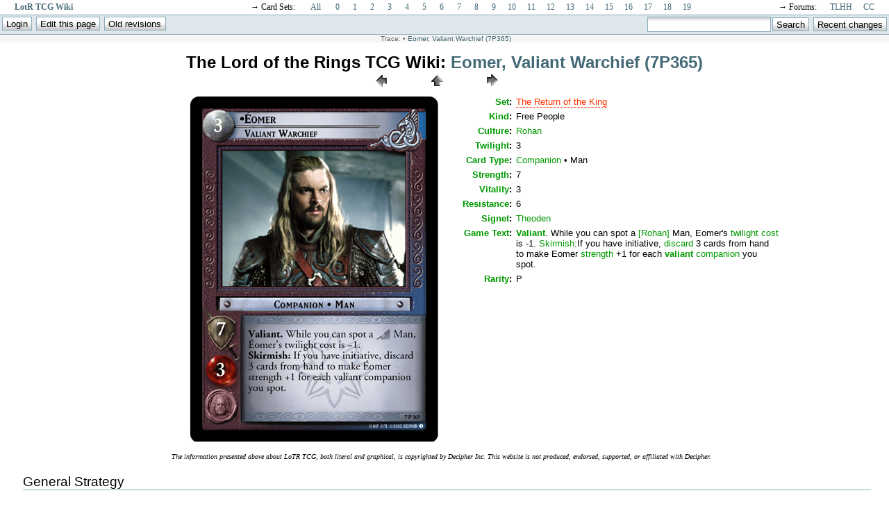

--- FILE ---
content_type: text/html; charset=utf-8
request_url: https://lotrtcgwiki.com/wiki/lotr07365
body_size: 4686
content:

<!DOCTYPE html PUBLIC "-//W3C//DTD XHTML 1.0 Transitional//EN"
 "http://www.w3.org/TR/xhtml1/DTD/xhtml1-transitional.dtd">
<html xmlns="http://www.w3.org/1999/xhtml" xml:lang="en"
 lang="en" dir="ltr">
<head>
  <meta http-equiv="Content-Type" content="text/html; charset=utf-8" />

  <meta name="generator" content="DokuWiki"/>
<meta name="robots" content="index,follow"/>
<meta name="date" content="2013-02-28T11:52:27-0500"/>
<meta name="keywords" content="lotr07365"/>
<meta name="description" content="Full card information and wiki for Eomer, Valiant Warchief (7P365) from LotR TCG"/>
<link rel="search" type="application/opensearchdescription+xml" href="/wiki/lib/exe/opensearch.php" title="Lord of the Rings TCG Wiki"/>
<link rel="start" href="/wiki/"/>
<link rel="alternate" type="application/rss+xml" title="Recent Changes" href="/wiki/feed.php"/>
<link rel="alternate" type="application/rss+xml" title="Current Namespace" href="/wiki/feed.php?mode=list&amp;ns="/>
<link rel="alternate" type="text/html" title="Plain HTML" href="/wiki/_export/xhtml/lotr07365"/>
<link rel="canonical" href="https://lotrtcgwiki.com/wiki/lotr07365"/>
<link rel="stylesheet" media="screen" type="text/css" href="/wiki/lib/exe/css.php?t=minimal&amp;tseed=1594318692"/>
<link rel="stylesheet" media="all" type="text/css" href="/wiki/lib/exe/css.php?s=all&amp;t=minimal&amp;tseed=1594318692"/>
<link rel="stylesheet" media="print" type="text/css" href="/wiki/lib/exe/css.php?s=print&amp;t=minimal&amp;tseed=1594318692"/>
<script type="text/javascript"><!--//--><![CDATA[//><!--
var NS='';var JSINFO = {"id":"lotr07365","namespace":""};
//--><!]]></script>
<script type="text/javascript" charset="utf-8" src="/wiki/lib/exe/js.php?tseed=1594318692"></script>

  <title>LotR TCG Wiki: Eomer, Valiant Warchief (7P365)</title>
</head>

<body>

<div class="dokuwiki">

<center>
<!-- google_ad_section_start(weight=ignore) -->
<table style="font: 95% 'Times';" width=98% cellpadding=0 cellspacing=0><tr>
<td width=19% align="left"><b><a href="http://lotrtcgwiki.com">LotR TCG Wiki</a></b></td>
<td width=16% align="right">&rarr; Card Sets:&nbsp;</td>
<td width=3% align="center"><a href="/wiki/grand">All</a></td>
<td width=2% align="center"><a href="/wiki/set0">0</a></td>
<td width=2% align="center"><a href="/wiki/set1">1</a></td>
<td width=2% align="center"><a href="/wiki/set2">2</a></td>
<td width=2% align="center"><a href="/wiki/set3">3</a></td>
<td width=2% align="center"><a href="/wiki/set4">4</a></td>
<td width=2% align="center"><a href="/wiki/set5">5</a></td>
<td width=2% align="center"><a href="/wiki/set6">6</a></td>
<td width=2% align="center"><a href="/wiki/set7">7</a></td>
<td width=2% align="center"><a href="/wiki/set8">8</a></td>
<td width=2% align="center"><a href="/wiki/set9">9</a></td>
<td width=2% align="center"><a href="/wiki/set10">10</a></td>
<td width=2% align="center"><a href="/wiki/set11">11</a></td>
<td width=2% align="center"><a href="/wiki/set12">12</a></td>
<td width=2% align="center"><a href="/wiki/set13">13</a></td>
<td width=2% align="center"><a href="/wiki/set14">14</a></td>
<td width=2% align="center"><a href="/wiki/set15">15</a></td>
<td width=2% align="center"><a href="/wiki/set16">16</a></td>
<td width=2% align="center"><a href="/wiki/set17">17</a></td>
<td width=2% align="center"><a href="/wiki/set18">18</a></td>
<td width=2% align="center"><a href="/wiki/set19">19</a></td>
<td width=15% align="right">&rarr; Forums:&nbsp;</td>
<td width=3% align="center"><a href="http://lotrtcgdb.com/forums">TLHH</a></td>
<td width=2% align="center"><a href="http://lotrtcgdb.com/community">CC</a></td>
</tr></table>
<!-- google_ad_section_end -->

    <div class="bar" id="bar__top">
      <div class="bar-left" id="bar__topleft">
        <form class="button btn_login" method="get" action="/wiki/lotr07365"><div class="no"><input type="hidden" name="do" value="login" /><input type="hidden" name="sectok" value="1bbbdd58fa47361175db5980bd1bfed8" /><input type="submit" value="Login" class="button" title="Login" /></div></form>        <form class="button btn_edit" method="post" action="/wiki/lotr07365wiki"><div class="no"><input type="hidden" name="do" value="edit" /><input type="submit" value="Edit this page" class="button" accesskey="e" title="Edit this page [E]" /></div></form>        <form class="button btn_revs" method="get" action="/wiki/lotr07365wiki"><div class="no"><input type="hidden" name="do" value="revisions" /><input type="submit" value="Old revisions" class="button" accesskey="o" title="Old revisions [O]" /></div></form>      </div>
      <div class="bar-right" id="bar__topright">
        <form action="/wiki/" accept-charset="utf-8" class="search" id="dw__search" method="get"><div class="no"><input type="hidden" name="do" value="search" /><input type="text" id="qsearch__in" accesskey="f" name="id" class="edit" title="[F]" /><input type="submit" value="Search" class="button" title="Search" /><div id="qsearch__out" class="ajax_qsearch JSpopup"></div></div></form>        <form class="button btn_recent" method="get" action="/wiki/lotr07365"><div class="no"><input type="hidden" name="do" value="recent" /><input type="submit" value="Recent changes" class="button" accesskey="r" title="Recent changes [R]" /></div></form>      </div>
      <div class="clearer"></div>
    </div>

        <div class="breadcrumbs">
      <span class="bchead">Trace:</span> <span class="bcsep">&bull;</span> <span class="curid"><a href="/wiki/lotr07365"  class="breadcrumbs" title="lotr07365">Eomer, Valiant Warchief (7P365)</a></span>    </div>
    
<br/><font size="5"><b>The Lord of the Rings TCG Wiki: <a href="/wiki/lotr07365?do=backlink"  title="Backlinks">Eomer, Valiant Warchief (7P365)</a></b></font>
</center>


  <div class="page">
    <!-- wikipage start -->
    
<h1><a name="eomer_valiant_warchief_7p365" id="eomer_valiant_warchief_7p365">Eomer, Valiant Warchief (7P365)</a></h1>
<div class="level1">
<div class="wrap_dbshell plugin_wrap"><div class="wrap_center plugin_wrap" style="width:990px;"><div class="wrap_center plugin_wrap" style="width:240px;"><div class="wrap_db wrap_centeralign plugin_wrap" style="width:80px;">
<p>
<a href="/wiki/lotr07364" class="media" title="lotr07364"><img src="/wiki/_media/previous.gif" class="media" title="Previous Card" alt="Previous Card" /></a>
</p>
</div><div class="wrap_db wrap_centeralign plugin_wrap" style="width:80px;">
<p>
<a href="/wiki/set7" class="media" title="set7"><img src="/wiki/_media/home.gif" class="media" title="Go to The Return of the King Index" alt="Go to The Return of the King Index" /></a>
</p>
</div><div class="wrap_db wrap_centeralign plugin_wrap" style="width:80px;">
<p>
<a href="/wiki/lotr08001" class="media" title="lotr08001"><img src="/wiki/_media/next.gif" class="media" title="Next Card" alt="Next Card" /></a>
</p>
</div></div><div class="wrap_db wrap_rightalign plugin_wrap" style="width:500px;">
<p>
<span class="curid"><a href="/wiki/lotr07365" class="media" title="lotr07365"><img src="/wiki/_media/cards:lotr07365.jpg" class="media" title="Eomer, Valiant Warchief (7P365) Card Image" alt="Eomer, Valiant Warchief (7P365) Card Image" /></a></span>
</p>
</div><div class="wrap_db2 wrap_leftalign plugin_wrap" style="width:480px;"><div class="table sectionedit1"><table class="inline">
	<tr class="row0 roweven">
		<td class="col0"> <a href="/wiki/set" class="wikilink1" title="set">Set</a>:</td><td class="col1"> <a href="/wiki/the_return_of_the_king" class="wikilink2" title="the_return_of_the_king" rel="nofollow">The Return of the King</a></td>
	</tr>
	<tr class="row1 rowodd">
		<td class="col0"> <a href="/wiki/kinds_of_cards" class="wikilink1" title="kinds_of_cards">Kind</a>:</td><td class="col1"> Free People</td>
	</tr>
	<tr class="row2 roweven">
		<td class="col0"> <a href="/wiki/culture" class="wikilink1" title="culture">Culture</a>:</td><td class="col1"> <a href="/wiki/rohan_culture" class="wikilink1" title="rohan_culture">Rohan</a></td>
	</tr>
	<tr class="row3 rowodd">
		<td class="col0"> <a href="/wiki/twilight_cost" class="wikilink1" title="twilight_cost">Twilight</a>:</td><td class="col1"> 3</td>
	</tr>
	<tr class="row4 roweven">
		<td class="col0"> <a href="/wiki/card_type" class="wikilink1" title="card_type">Card Type</a>:</td><td class="col1"> <a href="/wiki/companion" class="wikilink1" title="companion">Companion</a> • Man</td>
	</tr>
	<tr class="row5 rowodd">
		<td class="col0"> <a href="/wiki/strength" class="wikilink1" title="strength">Strength</a>:</td><td class="col1"> 7</td>
	</tr>
	<tr class="row6 roweven">
		<td class="col0"> <a href="/wiki/vitality" class="wikilink1" title="vitality">Vitality</a>:</td><td class="col1"> 3</td>
	</tr>
	<tr class="row7 rowodd">
		<td class="col0"> <a href="/wiki/resistance" class="wikilink1" title="resistance">Resistance</a>:</td><td class="col1"> 6</td>
	</tr>
	<tr class="row8 roweven">
		<td class="col0"> <a href="/wiki/signet" class="wikilink1" title="signet">Signet</a>:</td><td class="col1"> <a href="/wiki/theoden_signet" class="wikilink1" title="theoden_signet">Theoden</a></td>
	</tr>
	<tr class="row9 rowodd">
		<td class="col0"> <a href="/wiki/game_text" class="wikilink1" title="game_text">Game Text</a>:</td><td class="col1"> <strong><a href="/wiki/valiant" class="wikilink1" title="valiant">Valiant</a></strong>. While you can spot a <a href="/wiki/rohan_culture" class="wikilink1" title="rohan_culture">[Rohan]</a> Man, Eomer&#039;s <a href="/wiki/twilight_cost" class="wikilink1" title="twilight_cost">twilight cost</a> is -1. <a href="/wiki/skirmish_phase" class="wikilink1" title="skirmish_phase">Skirmish</a>:If you have initiative, <a href="/wiki/discard" class="wikilink1" title="discard">discard</a> 3 cards from hand to make Eomer <a href="/wiki/strength" class="wikilink1" title="strength">strength</a> +1 for each <strong><a href="/wiki/valiant" class="wikilink1" title="valiant">valiant</a></strong> <a href="/wiki/companion" class="wikilink1" title="companion">companion</a> you spot.</td>
	</tr>
	<tr class="row10 roweven">
		<td class="col0"> <a href="/wiki/rarity" class="wikilink1" title="rarity">Rarity</a>:</td><td class="col1"> P</td>
	</tr>
</table></div>
</div></div></div><div class="wrap_clear plugin_wrap"></div><div class="wrap_dnote plugin_wrap">
<p>
The information presented above about LoTR TCG, both literal and graphical, is copyrighted by Decipher Inc. This website is not produced, endorsed, supported, or affiliated with Decipher.
</p>
</div>
</div>
<div class="plugin_include_content plugin_include__lotr07365wiki">

<h1><a name="eomer_valiant_warchief_7p365_wiki" id="eomer_valiant_warchief_7p365_wiki">Eomer, Valiant Warchief (7P365) Wiki</a></h1>
<div class="level1">

</div>

<h2><a name="general_strategy" id="general_strategy">General Strategy</a></h2>
<div class="level2">

<p>
<span class="wrap_tip ">This page needs some work! Why not fill out some info below and then remove this notice?</span>
</p>

<p>
In this section, describe:
</p>
<ul>
<li class="level1"><div class="li"> Deck design strategy.</div>
</li>
<li class="level1"><div class="li"> Gameplay considerations.</div>
</li>
</ul>

</div>

<h2><a name="strengths_and_weaknesses" id="strengths_and_weaknesses">Strengths and Weaknesses</a></h2>
<div class="level2">

</div>

<h4><a name="strong_versus" id="strong_versus">Strong Versus...</a></h4>
<div class="level4">
<ul>
<li class="level1"><div class="li"> Add cards and explanations here.</div>
</li>
</ul>

</div>

<h4><a name="weak_versus" id="weak_versus">Weak Versus...</a></h4>
<div class="level4">
<ul>
<li class="level1"><div class="li"> Add cards and explanations here.</div>
</li>
</ul>

</div>

<h2><a name="example_decks" id="example_decks">Example Decks</a></h2>
<div class="level2">
<ul>
<li class="level1"><div class="li"> Decklists or links to decks that use this card.</div>
</li>
</ul>

</div>

<h2><a name="rules_and_clarifications" id="rules_and_clarifications">Rules and Clarifications</a></h2>
<div class="level2">
<ul>
<li class="level1"><div class="li"> Clarify existing rules if needed.</div>
</li>
<li class="level1"><div class="li"> Link to rules discussions on TLHH.</div>
</li>
</ul>

</div>

<h2><a name="extra_information" id="extra_information">Extra Information</a></h2>
<div class="level2">

</div>

<h3><a name="other_versions_of_eomer" id="other_versions_of_eomer">Other Versions of Eomer</a></h3>
<div class="level3">

<p>
<a href="/wiki/lotr00045" class="media" title="lotr00045"><img src="/wiki/_media/thumbs:lotr00045.jpg" class="media" title="Third Marshal of Riddermark (P)" alt="Third Marshal of Riddermark (P)" /></a> <a href="/wiki/lotr00049" class="media" title="lotr00049"><img src="/wiki/_media/thumbs:lotr00049.jpg" class="media" title="Keeper of Oaths (P)" alt="Keeper of Oaths (P)" /></a> <a href="/wiki/lotr00066" class="media" title="lotr00066"><img src="/wiki/_media/thumbs:lotr00066.jpg" class="media" title="Forthwith Banished (P)" alt="Forthwith Banished (P)" /></a> <a href="/wiki/lotr00080" class="media" title="lotr00080"><img src="/wiki/_media/thumbs:lotr00080.jpg" class="media" title="Eored Leader (P)" alt="Eored Leader (P)" /></a> <a href="/wiki/lotr00d23" class="media" title="lotr00d23"><img src="/wiki/_media/thumbs:lotr00d23.jpg" class="media" title="Forthwith Banished (D)" alt="Forthwith Banished (D)" /></a> <a href="/wiki/lotr04266" class="media" title="lotr04266"><img src="/wiki/_media/thumbs:lotr04266.jpg" class="media" title="Sister-son of Theoden" alt="Sister-son of Theoden" /></a> <a href="/wiki/lotr04267" class="media" title="lotr04267"><img src="/wiki/_media/thumbs:lotr04267.jpg" class="media" title="Third Marshal of Riddermark" alt="Third Marshal of Riddermark" /></a> <a href="/wiki/lotr06092" class="media" title="lotr06092"><img src="/wiki/_media/thumbs:lotr06092.jpg" class="media" title="Rohirrim Captain" alt="Rohirrim Captain" /></a> <a href="/wiki/lotr07227" class="media" title="lotr07227"><img src="/wiki/_media/thumbs:lotr07227.jpg" class="media" title="Skilled Tactician" alt="Skilled Tactician" /></a> <a href="/wiki/lotr07227t" class="media" title="lotr07227t"><img src="/wiki/_media/thumbs:lotr07227t.jpg" class="media" title="Skilled Tactician (T)" alt="Skilled Tactician (T)" /></a> <a href="/wiki/lotr08087" class="media" title="lotr08087"><img src="/wiki/_media/thumbs:lotr08087.jpg" class="media" title="Keeper of Oaths" alt="Keeper of Oaths" /></a> <a href="/wiki/lotr11145" class="media" title="lotr11145"><img src="/wiki/_media/thumbs:lotr11145.jpg" class="media" title="Guardian of the Eastmark" alt="Guardian of the Eastmark" /></a> <a href="/wiki/lotr12112" class="media" title="lotr12112"><img src="/wiki/_media/thumbs:lotr12112.jpg" class="media" title="Eored Leader" alt="Eored Leader" /></a> <a href="/wiki/lotr13123" class="media" title="lotr13123"><img src="/wiki/_media/thumbs:lotr13123.jpg" class="media" title="Heir to Meduseld" alt="Heir to Meduseld" /></a> <a href="/wiki/lotr13f12" class="media" title="lotr13f12"><img src="/wiki/_media/thumbs:lotr13f12.jpg" class="media" title="Heir to Meduseld (F)" alt="Heir to Meduseld (F)" /></a> <a href="/wiki/lotr13o08" class="media" title="lotr13o08"><img src="/wiki/_media/thumbs:lotr13o08.jpg" class="media" title="Heir to Meduseld (O)" alt="Heir to Meduseld (O)" /></a> <a href="/wiki/lotr15123" class="media" title="lotr15123"><img src="/wiki/_media/thumbs:lotr15123.jpg" class="media" title="Horsemaster" alt="Horsemaster" /></a> <a href="/wiki/lotr15f13" class="media" title="lotr15f13"><img src="/wiki/_media/thumbs:lotr15f13.jpg" class="media" title="Horsemaster (F)" alt="Horsemaster (F)" /></a> <a href="/wiki/lotr15o06" class="media" title="lotr15o06"><img src="/wiki/_media/thumbs:lotr15o06.jpg" class="media" title="Horsemaster (O)" alt="Horsemaster (O)" /></a> <a href="/wiki/lotr17095" class="media" title="lotr17095"><img src="/wiki/_media/thumbs:lotr17095.jpg" class="media" title="Northman" alt="Northman" /></a> <a href="/wiki/lotr19025" class="media" title="lotr19025"><img src="/wiki/_media/thumbs:lotr19025.jpg" class="media" title="Eored Captain" alt="Eored Captain" /></a>
</p>
<div class="wrap_hide plugin_wrap">
<p>
DO NOT EDIT OR REMOVE THIS LINE.
</p>
<div class="noteredirect">This page has been moved, the new location is <a href="/wiki/lotr07365" class="wikilink1" title="lotr07365">Eomer, Valiant Warchief (7P365)</a>.</div></div>
</div>
</div>
<div class="level1">

</div>

    <!-- wikipage stop -->
  </div>

  <div class="clearer"></div>

  
  <div class="stylefoot">

    <div class="meta">
      <div class="user">
              </div>
      <div class="doc">
        lotr07365wiki.txt &middot; Last modified: 2013/03/04 16:43 (external edit)      </div>
    </div>

  </div>

  <br/>
  <small><div class="license">Except where otherwise noted, content on this wiki is licensed under the following license: <a href="http://creativecommons.org/licenses/by-nc-sa/3.0/" rel="license" class="urlextern" target="_window">CC Attribution-Noncommercial-Share Alike 3.0 Unported</a></div></small>

</div>

<div class="no"><img src="/wiki/lib/exe/indexer.php?id=lotr07365wiki&amp;1769089892" width="2" height="1" alt="" /></div>
</body>
</html>
